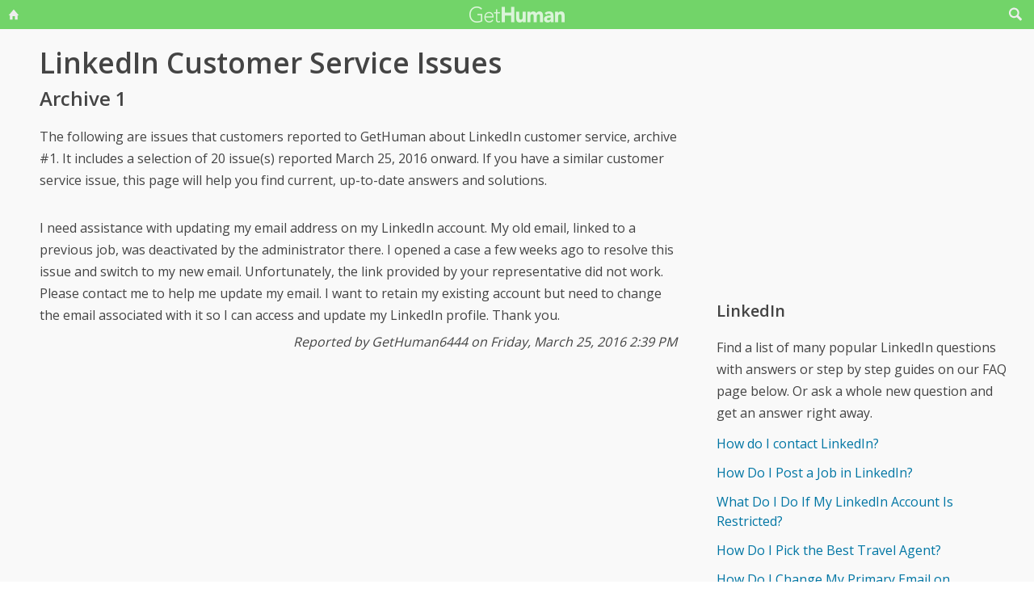

--- FILE ---
content_type: text/html; charset=utf-8
request_url: https://www.google.com/recaptcha/api2/aframe
body_size: 264
content:
<!DOCTYPE HTML><html><head><meta http-equiv="content-type" content="text/html; charset=UTF-8"></head><body><script nonce="pJsBD5lmuBmsqSlHWghfYQ">/** Anti-fraud and anti-abuse applications only. See google.com/recaptcha */ try{var clients={'sodar':'https://pagead2.googlesyndication.com/pagead/sodar?'};window.addEventListener("message",function(a){try{if(a.source===window.parent){var b=JSON.parse(a.data);var c=clients[b['id']];if(c){var d=document.createElement('img');d.src=c+b['params']+'&rc='+(localStorage.getItem("rc::a")?sessionStorage.getItem("rc::b"):"");window.document.body.appendChild(d);sessionStorage.setItem("rc::e",parseInt(sessionStorage.getItem("rc::e")||0)+1);localStorage.setItem("rc::h",'1770017713662');}}}catch(b){}});window.parent.postMessage("_grecaptcha_ready", "*");}catch(b){}</script></body></html>